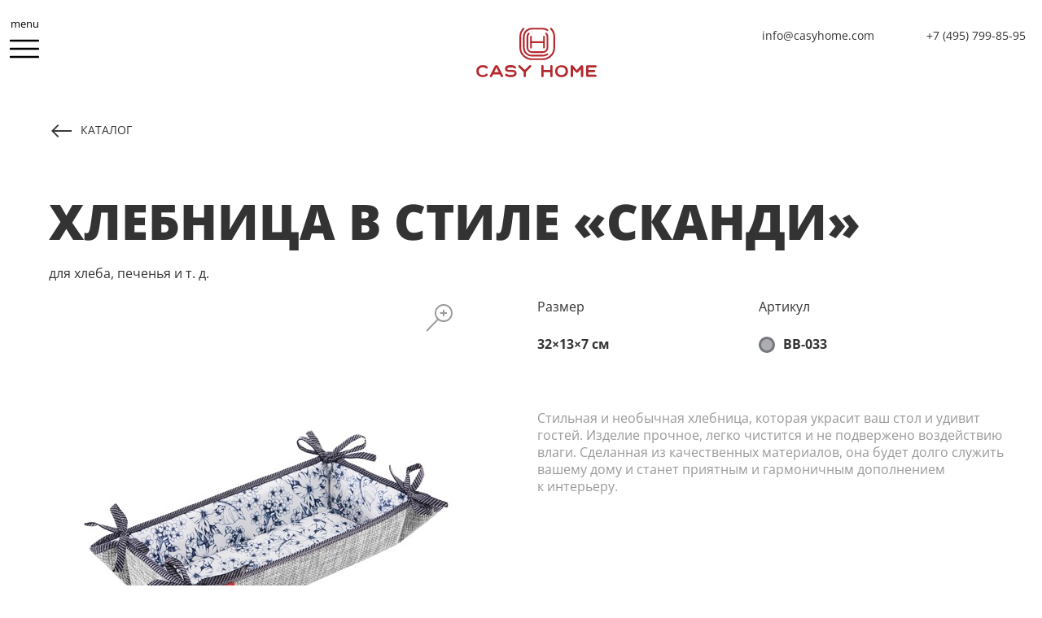

--- FILE ---
content_type: text/html; charset=utf-8
request_url: https://casyhome.com/catalog/hlebnica-bb-033
body_size: 20053
content:
<!DOCTYPE html>
<html lang="ru">
<head prefix="og: http://ogp.me/ns#">
    <meta charset="utf-8" />
    <meta name="viewport" content="width=device-width, initial-scale=1.0">
    <title>Хлебница Casy Home в стиле &#171;сканди&#187;</title>
    <meta property="og:title" content="Хлебница Casy Home в стиле &#171;сканди&#187;" />
        <meta name="description" content="Стильная и необычная хлебница, которая украсит ваш стол и удивит гостей. Изделие прочное и легко чистится. Изготовлена из текстилена, подкладка — спанбонд. Эти материалы не впитывают влагу, хорошо пропускают воздух и при этом надежны и долговечны." />
        <meta property="og:description" content="Стильная и необычная хлебница, которая украсит ваш стол и удивит гостей. Изделие прочное и легко чистится. Изготовлена из текстилена, подкладка — спанбонд. Эти материалы не впитывают влагу, хорошо пропускают воздух и при этом надежны и долговечны." />
        <meta name="msapplication-tap-highlight" content="no" />
    <meta property="og:image" content="http://casyhome.com/content/media/img/casy-home-share.png" />
    <link rel="apple-touch-icon" sizes="57x57" href="/apple-icon-57x57.png">
    <link rel="apple-touch-icon" sizes="60x60" href="/apple-icon-60x60.png">
    <link rel="apple-touch-icon" sizes="72x72" href="/apple-icon-72x72.png">
    <link rel="apple-touch-icon" sizes="76x76" href="/apple-icon-76x76.png">
    <link rel="apple-touch-icon" sizes="114x114" href="/apple-icon-114x114.png">
    <link rel="apple-touch-icon" sizes="120x120" href="/apple-icon-120x120.png">
    <link rel="apple-touch-icon" sizes="144x144" href="/apple-icon-144x144.png">
    <link rel="apple-touch-icon" sizes="152x152" href="/apple-icon-152x152.png">
    <link rel="apple-touch-icon" sizes="180x180" href="/apple-icon-180x180.png">
    <link rel="icon" type="image/png" sizes="192x192" href="/android-icon-192x192.png">
    <link rel="icon" type="image/png" sizes="32x32" href="/favicon-32x32.png">
    <link rel="icon" type="image/png" sizes="96x96" href="/favicon-96x96.png">
    <link rel="icon" type="image/png" sizes="16x16" href="/favicon-16x16.png">
    <link rel="manifest" href="/manifest.json">
    <meta name="msapplication-TileColor" content="#ffffff">
    <meta name="msapplication-TileImage" content="/ms-icon-144x144.png">
    <meta name="theme-color" content="#ffffff">
    <link rel="shortcut icon" href="/favicon.ico" type="image/x-icon">
    <link rel="icon" href="/favicon.ico" type="image/x-icon">

    
    

    
    <link href="/Content/media/css/screen.min.css?=v1.2" rel="stylesheet" />

        <script>
            window.lazySizesConfig = {addClasses: true};
        </script>
        <script src="/Content/media/js/lazysizes.min.js"></script>
</head>
<body>

    <header class="header" id="header">
        <div class="container">

                <a href="/" class="header_logo">
                    <svg class="header_svg" width="44px" height="40px" x="0px" y="0px" viewBox="0 0 79.5 71.6" enable-background="new 0 0 79.5 71.6" xml:space="preserve">
                    <g>
                    <path class="svg" id="line-3" fill-rule="evenodd" clip-rule="evenodd" fill="none" stroke-width="3.87" stroke-linecap="round" stroke-miterlimit="10" d="M20.8,12.7c0,0-2.9,2.6-2.9,7.1c0,6.6,0,20,0,23.9c0,5.3,3.8,10.4,10.4,10.4c2.7,0,5.1,0,7.1,0c6.4,0,9.4,0,9.4,0c2,0,4.4,0,7.1,0c6.5,0,10.4-5.1,10.4-10.4c0-3.9,0-17.3,0-23.9c0-4.5-2.9-7.1-2.9-7.1" style="stroke-dashoffset: 1e-05px; stroke-dasharray: none;"></path>
                    <path fill-rule="evenodd" clip-rule="evenodd" fill="none" stroke-width="3.87" stroke-linecap="round" stroke-miterlimit="10" d="M75,13.2"></path>
                    <path class="svg" id="line-1" fill-rule="evenodd" clip-rule="evenodd" fill="none" stroke-width="3.87" stroke-linecap="round" stroke-miterlimit="10" d="M9.2,2C9.2,2,2,9.4,2,19.4c0,10.4,0,18.2,0,24.4c0,16.6,13.9,25.9,25.3,25.9c2.5,0,6.3,0,9.6,0c2.3,0,4.3,0,5.6,0c3.3,0,7.1,0,9.6,0c11.4,0,25.3-9.2,25.3-25.9c0-6.2,0-14,0-24.4c0-10-7.2-17.4-7.2-17.4" style="stroke-dashoffset: 1e-05px; stroke-dasharray: none;"></path>
                    <path class="svg" id="line-2" fill-rule="evenodd" clip-rule="evenodd" fill="none" stroke-width="3.87" stroke-linecap="round" stroke-miterlimit="10" d="M62.3,5.3c0,0-4.1-3.3-10.7-3.3c-8.4,0-19.5,0-24.5,0C21.5,2,9.8,6.6,9.8,20.7c0,1.7,0,4.7,0,7.6c0,0.9,0,4,0,7.3c0,2.9,0,5.9,0,7.6c0,14.1,11.7,18.7,17.3,18.7c5,0,16.1,0,24.5,0c6.5,0,10.7-3.3,10.7-3.1" style="stroke-dashoffset: 1e-05px; stroke-dasharray: none;"></path>
                    <line class="svg" id="line-4" fill-rule="evenodd" clip-rule="evenodd" fill="none" stroke-width="3.87" stroke-linecap="round" stroke-miterlimit="10" x1="25.7" y1="19.8" x2="25.7" y2="44" style="stroke-dashoffset: 1e-05px; stroke-dasharray: none;"></line>
                    <line class="svg" id="line-5" fill-rule="evenodd" clip-rule="evenodd" fill="none" stroke-width="3.87" stroke-linecap="round" stroke-miterlimit="10" x1="25.8" y1="31.9" x2="54.1" y2="31.9" style="stroke-dashoffset: 1e-05px; stroke-dasharray: none;"></line>
                    <line class="svg" id="line-6" fill-rule="evenodd" clip-rule="evenodd" fill="none" stroke-width="3.87" stroke-linecap="round" stroke-miterlimit="10" x1="54.6" y1="19.8" x2="54.6" y2="44" style="stroke-dashoffset: 1e-05px; stroke-dasharray: none;"></line>
                        </g>
                    </svg>
                    <span class="header_logo-caption">
                        <svg x="0px" y="0px"
                             viewBox="0 0 146.1 15.3" style="enable-background:new 0 0 146.1 15.3;" xml:space="preserve">
                        <path style="fill-rule: evenodd; clip-rule: evenodd; fill: #B4292E;" class="st0" d="M7.9,12.6c-1.5,0-2.7-0.4-3.6-1.3c-0.9-0.9-1.4-2.1-1.4-3.6c0-1.5,0.5-2.7,1.4-3.6c0.9-0.9,2.2-1.3,3.6-1.3
	                        c1.4,0,2.7,0.4,3.8,1.3c1.6,1.3,3.3-0.8,1.6-2.2C12,0.7,10.2,0.1,7.9,0.1c-2.3,0-4.2,0.7-5.6,2C0.8,3.5,0.1,5.3,0.1,7.6
	                        c0,2.3,0.7,4.2,2.2,5.5c1.5,1.3,3.3,2,5.6,2c2.3,0,4.1-0.6,5.4-1.8c1.6-1.5,0-3.5-1.6-2.2C10.7,12.1,9.4,12.6,7.9,12.6 M29.7,14
	                        c0.4,0.8,0.8,1.2,1.5,1.2c0.7,0,1.3-0.6,1.3-1.4c0-0.3-0.1-0.7-0.3-1.1L26.8,1.9c-0.8-1.4-1.4-1.8-2.3-1.8c-0.9,0-1.6,0.4-2.4,1.8
	                        l-5.3,10.9c-0.2,0.4-0.3,0.8-0.3,1.1c0,0.8,0.6,1.4,1.3,1.4c0.6,0,1.1-0.4,1.5-1.2l1.2-2.4h8.1L29.7,14z M27.2,8.9h-5.4l2.7-5.7
	                        L27.2,8.9z M35.6,13.4c0.7,0.6,1.5,1,2.7,1.3c1.1,0.3,2.3,0.4,3.5,0.4c4.5,0,7.1-1.6,7.1-4.7c0-1.1-0.3-2-0.8-2.6
	                        c-0.4-0.6-1.3-1.1-1.9-1.3c-0.3-0.1-0.7-0.2-1.3-0.3c-0.5-0.1-1-0.2-1.3-0.2L42.3,6c-0.3,0-0.4,0-0.6,0c-0.3,0-0.7,0-1.2,0
	                        c-0.5,0-0.9,0-1.2,0c-0.3,0-0.6-0.1-0.9-0.1c-0.6-0.1-0.8-0.5-0.8-1c0-1.2,1.5-1.9,4.3-1.9C43.7,2.8,45,3.2,46,4
	                        c0.3,0.3,0.7,0.4,1.1,0.4c0.6,0,1.2-0.4,1.2-1.3c0-0.5-0.2-0.9-0.7-1.3c-1.3-1.2-3.2-1.8-5.7-1.8c-4.4,0-7,1.5-7,4.6
	                        c0,1,0.3,1.8,0.6,2.4c0.3,0.5,1.1,0.9,1.7,1.1c0.3,0.1,0.7,0.2,1.2,0.3c0.5,0.1,0.9,0.1,1.2,0.1c0.3,0,0.8,0.1,1.4,0.1
	                        c0.3,0,0.6,0,0.7,0l1.9,0.1c0.5,0,1.2,0.1,1.6,0.2c0.7,0.2,1.1,0.5,1.1,1.3c0,1.4-1.5,2.2-4.6,2.2c-0.8,0-1.7-0.1-2.5-0.3
	                        c-0.8-0.2-1.5-0.5-2-0.9c-0.3-0.3-0.7-0.4-1-0.4c-0.6,0-1.2,0.5-1.2,1.3C35,12.7,35.2,13.1,35.6,13.4 M66.3,2.6
	                        c0.3-0.3,0.5-0.7,0.5-1.1c0-0.9-0.6-1.5-1.4-1.5c-0.4,0-0.7,0.2-1,0.5l-5.5,5.5l-5.5-5.5c-0.3-0.3-0.6-0.5-1-0.5
	                        c-0.8,0-1.4,0.5-1.4,1.5c0,0.4,0.2,0.8,0.5,1.1l6,6.1v5c0,0.9,0.5,1.5,1.4,1.5c0.8,0,1.4-0.6,1.4-1.5v-5L66.3,2.6z M78.9,13.7
	                        c0,0.9,0.5,1.5,1.4,1.5c0.8,0,1.4-0.6,1.4-1.5V8.9h8.1v4.8c0,0.9,0.5,1.5,1.4,1.5c0.8,0,1.4-0.6,1.4-1.5V1.5c0-0.9-0.5-1.5-1.4-1.5
	                        c-0.8,0-1.4,0.6-1.4,1.5v4.6h-8.1V1.5c0-0.9-0.5-1.5-1.4-1.5c-0.8,0-1.4,0.6-1.4,1.5V13.7z M97.9,13.2c1.5,1.3,3.3,2,5.6,2
	                        c2.3,0,4.2-0.7,5.6-2c1.5-1.4,2.2-3.2,2.2-5.5c0-2.3-0.7-4.2-2.2-5.5c-1.5-1.4-3.3-2-5.6-2c-2.3,0-4.2,0.7-5.6,2
	                        c-1.5,1.3-2.2,3.2-2.2,5.5C95.7,10,96.4,11.8,97.9,13.2 M99.8,4c0.9-0.9,2.2-1.3,3.6-1.3c1.5,0,2.7,0.4,3.6,1.3
	                        c0.9,0.9,1.4,2.1,1.4,3.6c0,1.5-0.5,2.7-1.4,3.6c-0.9,0.9-2.1,1.3-3.6,1.3c-1.5,0-2.7-0.4-3.6-1.3c-0.9-0.9-1.4-2.1-1.4-3.6
	                        C98.4,6.1,98.9,4.9,99.8,4 M129.5,1.8c0-1.2-0.6-1.7-1.4-1.7c-0.5,0-1,0.2-1.2,0.5c-0.1,0.1-0.3,0.3-0.5,0.6L122,6.4l-4.3-5.3
	                        c-0.7-0.8-1-1.1-1.7-1.1s-1.4,0.5-1.4,1.7v12c0,0.9,0.5,1.5,1.4,1.5c0.8,0,1.4-0.6,1.4-1.5V4.9l3.6,4.3c0.7,0.8,1.7,0.8,2.4,0
	                        l3.6-4.3v8.8c0,0.9,0.5,1.5,1.4,1.5c0.8,0,1.4-0.6,1.4-1.5V1.8z M143,8.9c0.8,0,1.4-0.5,1.4-1.4s-0.5-1.4-1.4-1.4h-7V3.6
	                        c0-0.5,0-0.6,0.4-0.6h8.3c0.8,0,1.4-0.5,1.4-1.4c0-0.9-0.5-1.4-1.4-1.4H136c-1.1,0-1.8,0.2-2.2,0.5c-0.4,0.3-0.5,1.1-0.5,2.3v9
	                        c0,1.2,0.2,2,0.5,2.4c0.4,0.3,1.1,0.5,2.2,0.5h8.7c0.8,0,1.4-0.5,1.4-1.4c0-0.9-0.5-1.4-1.4-1.4h-8.3c-0.4,0-0.4-0.2-0.4-0.6V8.9
	                        H143z" />
                        </svg>
                    </span>
                </a>


            <div class="header-contacts">
                <div class="header-contacts_email">info@casyhome.com</div>
                <div class="header-contacts_phone">+7 (495) 799-85-95</div>
            </div>
        </div>


        <!--overlay + trigger + menu-->
        <div id="menu-overlay" class="overlay overlay-cornershape" data-path-to="m 1440,0 -1440,0 0,806 1440,0 z">
            <svg id="svg-overlay" xmlns="http://www.w3.org/2000/svg" width="100%" height="100%" viewBox="0 0 1440 806"
                 preserveAspectRatio="none">
                <path class="overlay-path" d="m 1440,0 -1440,0 0,806 0,-806 z"></path>
            </svg>

<ul class="nav_list">
		<li>
			<a href="/about">О марке</a>
		</li>
		<li>
			<a href="/catalog">Каталог</a>
		</li>
		<li>
			<a href="/buy">Где купить</a>
		</li>
		<li>
			<a href="/partnership">Партнерство</a>
		</li>
		<li>
			<a href="/contacts">Контакты</a>
		</li>
</ul>

        </div>

        <div class="menu-trigger-lining">
            <button id="menu-trigger" class="menu-trigger">
                <span class="menu-trigger__title">menu</span>

                <span class="menu-trigger__ic">
                    <span class="menu-trigger__humb">
                        <span class="">&nbsp;</span>
                        <span class="">&nbsp;</span>
                        <span class="">&nbsp;</span>
                    </span>
                    <span class="menu-trigger__cross">&nbsp;</span>
                </span>

            </button>
        </div>
    </header>

    <div class="wrap catalog catalog-item ">
        


<div class="container">
    <div class="mb-md">
        <a href="/catalog" class="catalog-back">каталог</a>

        <div class="catalog-item_info">
            <h1>Хлебница в стиле &#171;сканди&#187;</h1>
            <span class="h1-caption">для хлеба, печенья и&#160;т.&#160;д.</span>
        </div>

        <ul class="catalog-item-preview">
            <li>
                <div class="my-gallery" itemscope="" data-pswp-uid="1">
                    <figure itemprop="associatedMedia" itemscope="">
                        <a class="lb-link" href="/content/data/0a548e85-94b8-4b4f-b3df-fab03bd9c1e2.jpg" itemprop="contentUrl" data-size="2000 x 2000">
                            <img src="/content/data/0a548e85-94b8-4b4f-b3df-fab03bd9c1e2.jpg?width=530" itemprop="thumbnail" alt="Хлебница в стиле &#171;сканди&#187;">
                        </a>
                    </figure>
                </div>

            </li>

            <li>
                <div class="product-params">
                        <div class="product-params__item">
                            <div class="product-params__head">Размер</div>

                            <div class="product-params__body">
                                <div class="product-params__info">32&#215;13&#215;7 см</div>
                            </div>
                        </div>
                                            <div class="product-params__item">
                            <div class="product-params__head">Артикул</div>

                            <div class="product-params__body">
                                <div class="color-gray product-params__icon">&nbsp;</div>
                                <div class="product-params__info">BB-033</div>
                            </div>
                        </div>
                </div>

                <div class="product-description">
                    <p>Стильная и&nbsp;необычная хлебница, которая украсит ваш стол и&nbsp;удивит гостей. Изделие прочное, легко чистится и&nbsp;не&nbsp;подвержено воздействию влаги. Сделанная из&nbsp;качественных материалов, она будет долго служить вашему дому и&nbsp;станет приятным и&nbsp;гармоничным дополнением к&nbsp;интерьеру.</p>

                </div>

                    <div class="product-related">
                        <div class="product-related__caption">Этот товар в&nbsp;другом цвете:</div>

                        <ul class="product-related__list">
                                <li>
                                    <a class="product-related__link" href="/catalog/hlebnica-bb-032">
                                        <span class="color-white-blue"></span>
                                    </a>
                                </li>
                                <li>
                                    <a class="product-related__link" href="/catalog/hlebnica-bb-031">
                                        <span class="color-orange"></span>
                                    </a>
                                </li>
                        </ul>
                    </div>
            </li>
        </ul>
    </div>

    <div class="mb-md">

                <div class="catalog-item_gallary">
                    <img src="/content/data/d5c310c6-a071-4aef-b58c-8abbd1402acb.jpg" alt="Хлебница в стиле &#171;сканди&#187;" />

                    <ul class="photo-gallery">

                                <li>
                                    <img src="/content/data/3dc1a9aa-c713-4dff-9752-dbc5dc2cdef9.jpg" alt="Хлебница в стиле &#171;сканди&#187;" />
                                </li>
                                <li>
                                    <img src="/content/data/5f05cac0-b89d-4f22-8c9e-db59dc7eb286.jpg" alt="Хлебница в стиле &#171;сканди&#187;" />
                                </li>
                    </ul>
                </div>
                    <div class="catalog-item-nav">
<a href="/catalog/hlebnica-bb-023" class="catalog-item-nav__prev">Предыдущий</a>                                    <a href="/catalog/nabor-servirovochnyh-salfetok-pm-032-white" class="catalog-item-nav__next">Следующий</a>
            </div>
    </div>
</div>

            <div class="share-block">
                <div class="container">
                    <span data-url="https://www.facebook.com/sharer/sharer.php?u=https://casyhome.com/catalog/hlebnica-bb-033" class="share share--facebook"></span>
                    <span data-url="http://vkontakte.ru/share.php?url=https://casyhome.com/catalog/hlebnica-bb-033" class="share share--vk"></span>
                    
                </div>
            </div>
                    <div class="pswp" tabindex="-1" role="dialog" aria-hidden="true">

                <div class="pswp__bg"></div>

                <div class="pswp__scroll-wrap">

                    <div class="pswp__container">
                        <div class="pswp__item"></div>
                        <div class="pswp__item"></div>
                        <div class="pswp__item"></div>
                    </div>

                    <div class="pswp__ui pswp__ui--hidden">

                        <div class="pswp__top-bar">

                            <div class="pswp__counter"></div>

                            <button class="pswp__button pswp__button--close" title="Close (Esc)"></button>

                            <button class="pswp__button pswp__button--share" title="Share"></button>

                            <button class="pswp__button pswp__button--fs" title="Toggle fullscreen"></button>

                            <button class="pswp__button pswp__button--zoom" title="Zoom in/out"></button>

                            <div class="pswp__preloader">
                                <div class="pswp__preloader__icn">
                                    <div class="pswp__preloader__cut">
                                        <div class="pswp__preloader__donut"></div>
                                    </div>
                                </div>
                            </div>
                        </div>

                        <div class="pswp__share-modal pswp__share-modal--hidden pswp__single-tap">
                            <div class="pswp__share-tooltip"></div>
                        </div>

                        <button class="pswp__button pswp__button--arrow--left" title="Previous (arrow left)"></button>

                        <button class="pswp__button pswp__button--arrow--right" title="Next (arrow right)"></button>

                        <div class="pswp__caption">
                            <div class="pswp__caption__center"></div>
                        </div>

                    </div>

                </div>

            </div>
    </div>



    <footer class="footer">
        <div class="footer__inner">
            <div class="footer__copyright">
                &copy; 2026,  Casy Home
            </div>
            <div class="footer__dev">
                <span><a href="http://www.dotorg.ru">разработка сайта —</a> dotorg</span>
            </div>
        </div>

    </footer>

    
    

    


    
        <script defer="defer" src="/Content/media/js/bundle.min.js?v=1.1"></script>

    <!-- Yandex.Metrika counter -->
    <script type="text/javascript">(function (d, w, c) { (w[c] = w[c] || []).push(function () { try { w.yaCounter35456065 = new Ya.Metrika({ id: 35456065, clickmap: true, trackLinks: true, accurateTrackBounce: true, webvisor: true }); } catch (e) { } }); var n = d.getElementsByTagName("script")[0], s = d.createElement("script"), f = function () { n.parentNode.insertBefore(s, n); }; s.type = "text/javascript"; s.async = true; s.src = "https://mc.yandex.ru/metrika/watch.js"; if (w.opera == "[object Opera]") { d.addEventListener("DOMContentLoaded", f, false); } else { f(); } })(document, window, "yandex_metrika_callbacks");</script> <noscript><div><img src="https://mc.yandex.ru/watch/35456065" style="position:absolute; left:-9999px;" alt="" /></div></noscript> <!-- /Yandex.Metrika counter -->
</body>
</html>


--- FILE ---
content_type: text/css
request_url: https://casyhome.com/Content/media/css/screen.min.css?=v1.2
body_size: 52767
content:
@charset "UTF-8";*,.grid-colors__item,:after,:before{box-sizing:border-box}.row,img{max-width:100%}.header,.header-contacts,.nav_list{position:absolute}.h2,.nav_list a,.submit-done,h2{letter-spacing:.05em}.catalog-item.wrap .col-grid:after,.container-map-fluid:after,.container:after,.form-cell:after,.product:after,.row:after{clear:both}.link-arrow:after,.submit-done:before,img{vertical-align:middle}.nice-select,.pswp__container,.pswp__img{-webkit-user-select:none;-webkit-tap-highlight-color:transparent}@font-face{font-family:'Open Sans';font-style:normal;font-weight:400;font-stretch:normal;src:url(https://fonts.gstatic.com/s/opensans/v36/memSYaGs126MiZpBA-UvWbX2vVnXBbObj2OVZyOOSr4dVJWUgsjZ0B4kaVc.ttf) format('truetype')}@font-face{font-family:'Open Sans';font-style:normal;font-weight:700;font-stretch:normal;src:url(https://fonts.gstatic.com/s/opensans/v36/memSYaGs126MiZpBA-UvWbX2vVnXBbObj2OVZyOOSr4dVJWUgsg-1x4kaVc.ttf) format('truetype')}@font-face{font-family:'Open Sans';font-style:normal;font-weight:800;font-stretch:normal;src:url(https://fonts.gstatic.com/s/opensans/v36/memSYaGs126MiZpBA-UvWbX2vVnXBbObj2OVZyOOSr4dVJWUgshZ1x4kaVc.ttf) format('truetype')}@font-face{font-family:gulp-svg-font;src:url(../fonts/svg/gulp-svg-font.woff2) format("woff2"),url(../fonts/svg/gulp-svg-font.woff) format("woff"),url(../fonts/svg/gulp-svg-font.ttf) format("truetype")}.buy-offline__link:before,.catalog-back:before,.catalog-item-nav .catalog-item-nav__prev:before,.catalog-item-nav__next:after,.home-info__link:after,.icon-arrow-down:before,.icon-arrow-left:before,.icon-arrow-right:before,.icon-arrow-up:before,.icon-cross:before,.icon-done-1:before,.icon-done:before,.icon-external-link:before,.icon-facebook-2:before,.icon-forma-1:before,.icon-instagram:before,.icon-magnifer:before,.icon-multi-pin:before,.icon-pause:before,.icon-pin:before,.icon-vk-2:before,.icon-zoom:before,.lb-link:before,.link-arrow:after,.map-filter__link--all:before,.map-filter__link:before,.menu-trigger__cross:before,.nice-select:after,.not-found__text a:after,.share-block .share.share--facebook:before,.share-block .share.share--vk:before,.submit-done:before{font-family:gulp-svg-font;-webkit-font-smoothing:antialiased;-moz-osx-font-smoothing:grayscale;font-style:normal;font-variant:normal;font-weight:400;text-decoration:none;text-transform:none}.icon-arrow-down:before{content:""}.icon-arrow-left:before{content:""}.icon-arrow-right:before{content:""}.icon-arrow-up:before{content:""}.icon-cross:before{content:""}.icon-done-1:before{content:""}.icon-done:before{content:""}.icon-external-link:before{content:""}.icon-facebook-2:before{content:""}.icon-forma-1:before{content:""}.icon-instagram:before{content:""}.icon-magnifer:before{content:""}.icon-multi-pin:before{content:""}.icon-pause:before{content:""}.icon-pin:before{content:""}.icon-vk-2:before{content:""}.icon-zoom:before{content:""}.row{margin-left:auto;margin-right:auto}.row:after{content:" ";display:block}@font-face{font-family:circe;src:url(../fonts/Circe-Regular.woff2) format("woff2"),url(../fonts/Circe-Regular.woff) format("woff"),url(../fonts/Circe-Regular.ttf) format("truetype");font-weight:400;font-style:normal}@font-face{font-family:circe-extra-bold;src:url(../fonts/Circe-ExtraBold.woff2) format("woff2"),url(../fonts/Circe-ExtraBold.woff) format("woff"),url(../fonts/Circe-ExtraBold.ttf) format("truetype");font-weight:400;font-style:normal}*{padding:0;margin:0;border-collapse:collapse}body,html{width:100%;height:100%}body{font:16px/1.37 'Open Sans',sans-serif;color:#333;padding-left:60px;min-width:320px;overflow-x:hidden}@media screen and (max-width:480px){body{font:14px/1.3 'Open Sans',sans-serif}}.h1,.h2,.h3,.h4,.h5,.h6,b,h1,h2,h3,h4,h5,h6,strong{font-family:'Open sans';line-height:1.1;font-weight:700}.h1,.h2,h1,h2{font-weight:800;text-transform:uppercase}.h1,h1{font-size:60px}@media screen and (max-width:800px){.h1,h1{font-size:44px}}@media screen and (max-width:480px){.h1,h1{font-size:34px}}@media screen and (max-width:380px){.h1,h1{font-size:30px}}.h2,h2{font-size:28px;margin-bottom:60px}.h3,h3{font-size:24px}@media screen and (max-width:800px){.h2,h2{font-size:24px}.h3,h3{font-size:22px}}.h4,h4{font-size:18px}a,button{font-size:16px}p+p{margin-top:20px}.overflow-container{overflow:auto;-webkit-overflow-scrolling:touch}img{height:auto;border:0}li,ul{list-style:none}a,input,textarea{color:inherit}a{text-decoration:none}textarea{resize:none}button{display:inline-block;font-family:"Open sans";background:0 0;outline:0;border:none;cursor:pointer}.block,.header_logo{display:block}.catalog-type__link,.filter__link--all,.nav_list a{font-family:circe-extra-bold}.intro-default,.mb-lg{margin-bottom:140px}@media screen and (max-width:980px){.intro-default,.mb-lg{margin-bottom:100px}}@media screen and (max-width:640px){.intro-default,.mb-lg{margin-bottom:80px}}.mb-md{margin-bottom:100px}.mb-sm{margin-bottom:60px}.text-center{text-align:center}.text-right{text-align:right}.block-center{margin:0 auto}.clr-gray{color:#999}.clr-red,.nav_list a{color:#b4292e}.bold{font-weight:700}.e-bold{font-weight:800}.w50{width:50%}.x-offset-1-6{margin-left:16.66666%}.x-offset-2-6{margin-left:33.33333%}.x-offset-3-6{margin-left:50%}.x-offset-4-6{margin-left:66.66666%}.x-offset-5-6{margin-left:83.33333%}.intro-default h1,.y-offset-sm{margin-top:60px;margin-bottom:60px}@media screen and (max-width:640px){.intro-default h1,.y-offset-sm{margin-top:40px;margin-bottom:40px}}.y-offset{margin-top:80px;margin-bottom:80px}@media screen and (max-width:640px){.y-offset{margin-top:50px;margin-bottom:50px}}.y-offset-lg{margin-top:100px;margin-bottom:100px}.col-grid{margin-left:-20px}[class*=" col-"],[class^=col-]{float:left;padding-left:20px}.col-1-6{width:16.66666%}.col-2-6{width:33.33333%}.header{top:0;left:60px;right:0;padding-top:34px;text-align:center;z-index:10}.header_logo{width:150px;margin:0 auto}@media screen and (max-width:640px){.header_logo{float:left;margin:-10px 0 0 20px}.header_logo .header_svg{width:30px;height:30px}}.header_logo .header_svg{stroke:#b4292e}.header_logo .header_logo-caption{display:block;width:148px;height:18px;opacity:0}.header-contacts{text-align:right;font-size:14px;width:340px;top:0;right:20px}@media screen and (max-width:480px){.header{padding-top:28px}.header .container{padding-right:0}.header_logo{float:none;margin:0 auto}.header-contacts{display:none}}.header-contacts_email{display:inline-block}@media screen and (max-width:980px){.header-contacts_email{display:block}}.header-contacts_phone{display:inline-block;margin-left:60px}@media screen and (max-width:980px){.header-contacts_phone{display:block;margin-left:0}}.nav_list{top:50%;left:50%;transform:translate(-50%,-50%);text-align:center;line-height:2;z-index:22}.nav_list li{opacity:0}.nav_list a{text-transform:uppercase;display:inline-block;position:relative;font-size:28px}.menu-trigger span,.wrap:after{display:block}.nav_list a:after{content:"";position:absolute;width:100%;height:2px;bottom:12px;left:0;background-color:#b4292e;visibility:hidden;transform:scaleX(0);transition:all .4s ease-in-out 0s;-webkit-transition:all .4s ease-in-out 0s;-moz-transition:all .4s ease-in-out 0s;-o-transition:all .4s ease-in-out 0s}.nav_list a:focus:after,.nav_list a:hover:after{visibility:visible;transform:scaleX(1)}@media screen and (max-width:380px){.nav_list a{font-size:23px}}.menu-trigger-lining{position:fixed;left:0;top:0;width:60px;height:100%;z-index:60}.menu-trigger{width:100%;padding:0 12px;font-size:13px;background:0 0;border:0;cursor:pointer;margin:20px 0 0;position:relative;overflow:visible;z-index:61}.menu-trigger:focus{outline:0}.menu-trigger__title{margin-bottom:12px}.menu-trigger__ic{height:20px;position:relative}.menu-trigger__humb span{position:absolute;top:50%;left:50%;transform:translate(-50%,-50%);width:100%;height:3px;background:#000;border-radius:10px;clip:rect(0 36px 3px 0);transition:top .2s linear .2s,clip .2s linear}.menu-trigger__humb span:nth-child(1){top:0}.menu-trigger__humb span:nth-child(3){top:100%}.menu-trigger__cross{position:relative;font-size:32px;line-height:1;height:0}.menu-trigger__cross:before{content:"";top:-6px;left:2px;position:absolute;clip:rect(15px 21px 15px 15px);transition:clip .2s linear}.menu-trigger:disabled{color:#000}.menu-trigger--close .menu-trigger__humb span{position:absolute;top:50%;left:50%;transform:translate(-50%,-50%);clip:rect(0 20px 3px 16px);transition:top .2s linear,clip .2s linear .2s}.menu-trigger--close .menu-trigger__humb span:nth-child(1),.menu-trigger--close .menu-trigger__humb span:nth-child(3){top:50%}.menu-trigger--close .menu-trigger__cross:before{transition:clip .2s linear .5s;clip:rect(0 30px 27px 0)}.overlay{position:fixed;width:100%;height:100%;top:0;left:0;background:rgba(153,204,51,.9);z-index:50}.overlay-cornershape{background:0 0;visibility:hidden;transition:visibility 0s .5s}.overlay-cornershape.open{visibility:visible;transition:none}.pswp--touch .pswp__button--arrow--left,.pswp--touch .pswp__button--arrow--right,.pswp__caption--fake{visibility:hidden}.overlay-cornershape svg{position:absolute;top:0;left:0}.container,.container-fluid,.footer,.link-arrow:after,.wrap{position:relative}.overlay-cornershape .overlay-path{fill:rgba(255,255,255,.9)}.overlay-cornershape .overlay-close,.overlay-cornershape nav{opacity:0;transition:opacity .4s .4s}.overlay-cornershape.open .overlay-close,.overlay-cornershape.open nav{opacity:1;transition-delay:.4s}.overlay-cornershape.close .overlay-close,.overlay-cornershape.close nav{transition-delay:0s}.wrap{min-height:100%;margin-bottom:-42px}.wrap:after{content:""}.footer,.wrap:after{height:42px}.footer{font-size:11px;color:#999;z-index:6}.footer__inner{display:-ms-flexbox;display:flex;width:100%;padding:0 20px;text-transform:uppercase}@media screen and (max-width:1800px){.footer__inner{max-width:1280px;margin-left:auto;margin-right:auto}}.footer__dev{margin-left:auto}@media screen and (max-width:480px){.footer{font-size:10px}.footer__inner{-ms-flex-direction:column;flex-direction:column;text-align:center}.footer__dev{margin-left:0}}.footer__dev .dash{margin-top:-2px}.footer a{font-size:11px}@media screen and (max-width:640px){.footer a{padding-top:12px}}@media screen and (max-width:480px){.footer a{font-size:10px}}.made-for__img,.page-intro-img{background-repeat:no-repeat;background-size:cover;background-position:50% 50%;height:600px}@media screen and (max-width:1366px),screen and (max-height:768px){.made-for__img,.page-intro-img{height:400px}}.intro-default h1{max-width:800px}.intro-default .row p{width:48.27586%;float:left;margin-right:3.44828%;margin-left:34.48276%}@media screen and (max-width:800px){.intro-default .row p{width:100%;float:left;margin-left:0;margin-right:0}}.link-arrow{color:#b4292e;white-space:nowrap}.link-arrow:after{content:"";display:inline-block;font-size:32px;margin-top:-4px;margin-left:10px;transition:all .2s;right:0}.container-map-fluid:after,.container-map-fluid:before,.container:after,.container:before{display:table;content:'';line-height:0}.link-arrow:focus:after,.link-arrow:hover:after{right:-4px}.container-fluid{max-width:100%;margin:0 auto}.container{max-width:1280px;margin-left:auto;margin-right:auto;padding:0 20px 0 0}.container-map-fluid{max-width:100%;margin:0 auto;position:relative}#nav-overlay{display:none;opacity:0;position:fixed;top:0;left:0;width:100%;height:100%;z-index:0}.grid-1-2,.grid-1-3{display:-ms-flexbox;-ms-flex-flow:row wrap}.grid-1-2{display:-ms-flexbox;display:flex;-ms-flex-flow:row wrap;flex-flow:row wrap;margin-left:-30px}.grid-1-2>div,.grid-1-2>li{width:50%;padding-left:30px;float:left;margin-bottom:40px}@media screen and (max-width:800px){.grid-1-2{margin-left:0}.grid-1-2>div,.grid-1-2>li{width:100%;padding-left:0}}.grid-1-3{display:-ms-flexbox;display:flex;-ms-flex-flow:row wrap;flex-flow:row wrap;margin-left:-40px}.grid-1-3>div,.grid-1-3>li{width:33.3333%;padding-left:40px;float:left;margin-bottom:80px}@media screen and (max-width:640px){.grid-1-3 li{margin-bottom:50px}}.grid-1-4{display:-ms-flexbox;display:flex;-ms-flex-flow:row wrap;flex-flow:row wrap;margin-left:-40px}.grid-1-4>div,.grid-1-4>li{width:25%;padding-left:40px;float:left;margin-bottom:80px}@media screen and (max-width:640px){.grid-1-4 li{margin-bottom:50px}}.h2-form,.share-block{margin-bottom:80px}.grid-1-5{display:-ms-grid;display:grid;grid-gap:80px;-ms-flex-pack:justify;justify-content:space-between}@media screen and (min-width:480px){.grid-1-5{-ms-grid-columns:(minmax(270px,1fr)) [auto-fit];grid-template-columns:repeat(auto-fit,minmax(270px,1fr))}}.share-block{text-align:right}.share-block .share{display:inline-block;font-size:48px;line-height:1;color:#999;cursor:pointer;transition:color .2s ease-in-out;-webkit-transition:color .2s ease-in-out;-moz-transition:color .2s ease-in-out;-o-transition:color .2s ease-in-out}.share-block .share:focus,.share-block .share:hover,.submit-done{color:#b4292e}.share-block .share+.share{margin-left:14px}.share-block .share.share--facebook:before{content:""}.share-block .share.share--vk:before{content:""}.field-validation-error{display:none}.submit-box{position:relative}.submit-done{text-transform:uppercase;opacity:0;display:inline-block;width:100%;height:60px;text-align:center;font-size:18px;position:absolute}.submit-done:before{content:"";display:inline-block;margin-right:10px;font-size:40px}@media screen and (max-width:980px){.h2-form{margin-bottom:60px}}@media screen and (max-width:380px){.h2-form{font-size:21px}}.form{max-width:400px;margin:0 auto}.form-cell{width:100%;height:60px;margin-bottom:20px}.form-cell:after,.form-cell:before{display:table;content:'';line-height:0}.form-cell.form-cell--t-area{height:160px}.form-default{display:block;width:100%;height:100%;border:1px solid #ccc;margin:0;padding:20px;outline:0;vertical-align:baseline;background:0 0;font:16px/1.37 'Open Sans',sans-serif;transition:all .5s ease;-webkit-transition:all .5s ease;-moz-transition:all .5s ease;-o-transition:all .5s ease}.form-default:focus{border-color:#ccc;outline:0;box-shadow:inset 0 1px 1px rgba(205,205,205,.075),0 0 8px rgba(216,216,216,.69);-webkit-box-shadow:inset 0 1px 1px rgba(205,205,205,.075),0 0 8px rgba(216,216,216,.69)}@media screen and (max-width:380px){.form-default:-ms-input-placeholder{font-size:13px}}.form-default:-moz-placeholder{color:#999;font-size:14px;font-family:'Open Sans',Verdana,sans-serif}@media screen and (max-width:380px){.form-default:-moz-placeholder{font-size:13px}}.form-default::-moz-placeholder{color:#999;font-size:14px;font-family:'Open Sans',Verdana,sans-serif}@media screen and (max-width:380px){.form-default::-moz-placeholder{font-size:13px}}.form-default::-webkit-input-placeholder{color:#999;font-size:14px;font-family:'Open Sans',Verdana,sans-serif}@media screen and (max-width:380px){.form-default::-webkit-input-placeholder{font-size:13px}}.form-default:-ms-input-placeholder{color:#999;font-size:14px;font-family:'Open Sans',Verdana,sans-serif}.form-default::placeholder{color:#999;font-size:14px;font-family:'Open Sans',Verdana,sans-serif}@media screen and (max-width:380px){.form-default:-ms-input-placeholder{font-size:13px}.form-default::placeholder{font-size:13px}}.form-default.input-validation-error{border-color:#c00;box-shadow:0 0 6px #ee4d55}.form-default.input-validation-error:-ms-input-placeholder{color:#ee4d55}.form-default.input-validation-error:-moz-placeholder{color:#ee4d55}.form-default.input-validation-error::placeholder{color:#ee4d55}.btn-form-submit{transition:all .2s ease-out;-webkit-transition:all .2s ease-out;-moz-transition:all .2s ease-out;-o-transition:all .2s ease-out;width:100%;height:60px;background:#b4292e;color:#fff;font-weight:300;text-transform:uppercase}.btn-form-submit:focus,.btn-form-submit:hover{background:#9f2429}.btn-form-submit:disabled{cursor:default}@keyframes btn-ani-rout{100%{top:-12px;right:-12px;bottom:-12px;left:-12px;opacity:0}}.btn-ani-rout{display:block;margin:0 auto;vertical-align:middle;position:relative;-webkit-transform:translateZ(0);overflow:visible}.btn-ani-rout:before{content:'';position:absolute;border:6px solid #b4292e;top:0;right:0;bottom:0;left:0;animation-duration:1s;z-index:200}.home-preload,.home__container{width:100%;z-index:2;height:100%;cursor:pointer}.btn-ani-rout.nice-select.open:before,.btn-ani-rout:active:before,.btn-ani-rout:focus:before,.btn-ani-rout:hover:before{animation-name:btn-ani-rout;border:6px solid #9f2429}.video-full{position:relative;width:100%;height:100%}.video-full__frame{position:absolute;top:50%;left:50%;transform:translate(-50%,-50%)}@media screen and (max-width:768px){.video-full{background-repeat:no-repeat;background-size:cover;background-position:50% 50%;background-image:url(../img/back-grey.jpg)}.video-full__frame{background-repeat:no-repeat;background-size:cover;background-position:50% 50%;transform:translate(0,0);position:static;width:100%;height:100%}}.home{height:100%;overflow:hidden}.home__container{position:absolute;top:0;left:0}.home-preload,.home__pause{position:absolute;left:50%}.home__container .container{height:100%}.home__pause{top:50%;transform:translate(-50%,-50%);margin-left:-10px;color:#fff;opacity:0;font-size:56px;line-height:1;transition:all .3s ease-in-out}.home__pause.is-visible{opacity:1}.home-preload{top:0;transform:translate(-50%,0);background:#fff}.home-preload__container{margin-left:auto;margin-right:auto;display:-ms-flexbox;display:flex;-ms-flex-flow:column nowrap;flex-flow:column nowrap;max-width:840px;padding:200px 20px 0;height:100%}@media screen and (max-width:640px){.grid-1-5{grid-gap:60px}.home__pause{font-size:40px}.home-preload__container{padding-top:120px}}.home-preload__text{text-align:center;margin-bottom:40px}@media screen and (max-height:440px){.home-preload__text{margin-bottom:10px}}.home-preload__hline{font-size:84px;margin-bottom:26px}@media screen and (max-width:768px){.home-preload__hline{font-size:60px}}@media screen and (max-width:640px){.home-preload__hline{font-size:50px}}@media screen and (max-width:480px){.home-preload__hline{font-size:34px}}@media screen and (max-width:768px){.home-preload__caption{font-size:18px}}@media screen and (max-height:440px){.home-preload__hline{margin-bottom:0}.home-preload__caption{display:none}}.home-preload__play{display:block;margin-left:auto;margin-right:auto;width:56px;height:56px;margin-bottom:30px}@media screen and (max-height:440px){.home-preload__play{margin-bottom:0}}.home-preload__box{background-image:url(../img/home-preload.png);background-position:50% 100%;background-size:contain;background-repeat:no-repeat;-ms-flex:1;flex:1;transform:translate(0,10%)}.home-play{position:relative;width:100%;height:100%}.home-play__triangle{position:absolute;top:50%;left:calc(50% + 2px);transform:translate(-50%,-50%)}.more-box{position:absolute;bottom:40px;right:20px;display:block;z-index:100}@media screen and (max-width:1800px){.more-box{bottom:80px}}@media screen and (max-height:500px){.more-box{display:none}}@media screen and (max-width:480px){.more-box{right:50%;bottom:60px;transform:translateX(50%)}}.more-box:focus .more-box__text,.more-box:hover .more-box__text{color:#932126}.more-box span{display:block}.more-box__img{width:56px;margin:0 auto;height:80px;background-image:url(../img/box-sprite.png)}.more-box__text{color:#b4292e;font-size:14px;transition:color .2s}.home-info{width:100%;position:absolute;top:50%;margin-top:-150px;z-index:-1}@media screen and (max-height:500px){.home-info{display:none}}.home-info__inner{height:300px;position:relative;overflow:hidden}@media screen and (max-width:640px){.home-info{margin-top:-100px}.home-info__inner{height:200px}.home-info__container .hide-sm-tablet{display:none}}.home-info__red-part{position:absolute;top:-100%;height:2px;background:#b4292e;transform-origin:0 0;z-index:200}.home-info__red-part--1{bottom:100%;top:auto}.home-info__red-part--2{top:-2px}.home-info__container{display:none;opacity:0;padding-top:60px;padding-right:60px;color:#fff;font-weight:300;z-index:200}.home-info__container.container{max-width:1240px}@media screen and (max-width:1800px){.home-info__container{font-size:14px;padding-right:0}}@media screen and (max-width:1280px){.home-info__container{padding-top:40px;padding-left:20px}}@media screen and (max-width:768px){.home-info__container{font-size:13px}}@media screen and (max-width:480px){.home-info__container{font-size:11px}}.home-info__grid{display:-ms-flexbox;display:flex;-ms-flex-flow:row wrap;flex-flow:row wrap;margin-left:-40px}.home-info__grid>div,.home-info__grid>li{width:50%;padding-left:40px;float:left}@media screen and (max-width:980px){.home-info__container{padding-top:20px}.home-info__grid{margin-left:0}.home-info__grid>div,.home-info__grid>li{width:100%;padding-left:0;margin-bottom:20px}.home-info__grid .h2{text-align:center;margin-bottom:0}}@media screen and (max-width:768px){.home-info__grid .h2{font-size:20px}}@media screen and (max-width:640px){.home-info__grid .h2{font-size:16px}}@media screen and (max-width:480px){.home-info__grid .h2{font-size:14px}}.home-info__link{position:fixed;right:50px;top:50%;margin-top:-90px;font-size:14px;text-transform:uppercase}.home-info__link:after{content:"";transition:all .4s;-webkit-transition:all .4s;-moz-transition:all .4s;-o-transition:all .4s;font-size:32px;margin-left:12px;vertical-align:middle;position:relative;right:0}.home-info__link:focus:after,.home-info__link:hover:after{right:-4px}@media screen and (max-width:1800px){.home-info__link{display:inline-block;position:static;margin-top:30px}}@media screen and (max-width:980px){.home-info__link{margin-top:24px}}@media screen and (max-width:480px){.home-info__link{margin-top:10px;font-size:14px}}.about__head{height:800px;background-image:url(../img/promo-about.jpg);background-position:85% 50%}@media screen and (max-width:1366px),screen and (max-height:768px){.about__head{height:600px}}.used-for h1{max-width:750px}.used-for .row p{width:48.27586%;float:left;margin-right:3.44828%;margin-left:34.48276%}@media screen and (max-width:800px){.used-for .row p{width:100%;float:left;margin-left:0;margin-right:0}}.used-grid{max-width:1140px}.used-grid span{display:block;margin-bottom:20px;min-height:38px}@media screen and (max-width:640px){.used-grid span{margin:20px 0}}.made-for__img{max-width:100%;background-image:url(../img/about-sec-img.jpg);margin-bottom:60px}.made-for__hline-second{width:31.03448%;float:left;margin-right:3.44828%;margin-left:17.24138%}@media screen and (max-width:980px){.made-for__hline-second{width:100%;float:left;margin-left:0;margin-right:0}}.made-for__text{width:48.27586%;float:left;margin-right:3.44828%;margin-left:34.48276%}@media screen and (max-width:800px){.made-for__text{width:100%;float:left;margin-left:0;margin-right:0}}@media screen and (max-width:980px){ul.grid-features{margin-left:-50px;-ms-flex-pack:center;justify-content:center}ul.grid-features>div,ul.grid-features>li{width:50%;padding-left:50px}}@media screen and (max-width:640px){ul.grid-features{margin-left:0}ul.grid-features>div,ul.grid-features>li{width:100%;padding-left:0}}ul.grid-features .grid-features_img-wrap{display:-ms-flexbox;display:flex;height:150px;-ms-flex-align:end;align-items:flex-end;-ms-flex-pack:center;justify-content:center}ul.grid-features span{display:block;max-width:330px;margin:80px auto 0;font-size:18px;font-weight:900}@media screen and (max-width:980px){ul.grid-features span{font-size:14px}}@media screen and (max-width:640px){ul.grid-features span{margin-top:30px}}.catalog_main-img{height:600px;background-image:url(../img/promo-catalog.jpg);background-size:cover;background-position:0 50%;background-repeat:no-repeat}@media screen and (max-width:1366px),screen and (max-height:768px){.catalog_main-img{height:400px}}.catalog__jumbo img{width:100%;min-height:280px;height:400px;height:56dvh;object-fit:cover;object-position:26% 50%}.catalog_info{margin-top:75px}.catalog_info p{font-weight:600}.catalog-type{position:relative;display:-ms-flexbox;display:flex;-ms-flex-flow:row wrap;flex-flow:row wrap;margin-left:-55px;padding-bottom:26px;margin-bottom:26px}.catalog-type:after{display:block;position:absolute;content:" ";font-size:1px;bottom:0;left:55px;right:0;height:1px;background:#ccc}.catalog-type__link,.filter__link--all,.product .h3{font-size:18px;text-transform:uppercase}@media screen and (max-width:480px){.catalog-type:after{left:0}.catalog-type{-ms-flex-flow:column wrap;flex-flow:column wrap;margin-left:0}}.catalog-type--grayed .catalog-type__link{opacity:.4}.catalog-type__item{margin-top:6px;margin-bottom:6px;margin-left:55px}.catalog-type__link{transition:all .3s}.catalog-type__link.is-active,.catalog-type__link:focus,.catalog-type__link:hover{color:#b4292e;opacity:1}.filter{display:-ms-flexbox;display:flex;-ms-flex-align:start;align-items:flex-start;margin-bottom:60px}@media screen and (max-width:480px){.catalog-type__item{margin-left:0}.filter{margin-bottom:20px}.filter__link--all{margin-left:0}}.filter__item--all{margin-right:50px}@media screen and (max-width:380px){.filter{-ms-flex-flow:row wrap;flex-flow:row wrap}.filter__item--all{width:100%;margin-bottom:15px}}.filter__link{opacity:.4;transition:all .2s;cursor:pointer}.filter__link.is-active{opacity:1;cursor:default;color:#b4292e}.filter__link--all.filter_item--active{text-decoration:underline;color:#b4292e}.filter .filter_color{width:20px;height:20px;border-radius:50%}.filter .filter_color.filter_orange{background-color:#f6c8a0;border:3px solid #a06b57}.filter .filter_color.filter_blue{background-color:#9ed8f6;border:3px solid #8992a0}.filter .filter_color.filter_brown{background-color:#bea082;border:3px solid #676877}.filter .filter_color.filter_brown-true{background-color:#bea082;border:3px solid #bea082}.filter .filter_color.filter_white{background-color:#e3dcd4;border:3px solid #c2a07b}.filter .filter_color.filter_white-true{background-color:#f1ead1;border:3px solid #f1ead1}.filter .filter_color.filter_white-blue{background-color:#fff;border:3px solid #8992a0}.filter .filter_color.filter_white-black{background-color:#fff;border:3px solid #333}.filter .filter_color.filter_gray-true,.filter .filter_color.filter_silver-true{background-color:#adaeb1}.filter .filter_color.filter_gray{background-color:#adaeb1;border:3px solid #75777b}.filter .filter_color.filter_gray-black{background-color:#adaeb1;border:3px solid #000}.grid-colors{--bs-gutter-x:50px;display:-ms-flexbox;display:flex;-ms-flex-wrap:wrap;flex-wrap:wrap;margin-top:calc(var(--bs-gutter-y) * -1);margin-right:calc(var(--bs-gutter-x) * -.5);margin-left:calc(var(--bs-gutter-x) * -.5);--bs-gutter-y:20px}.grid-colors__item{-ms-flex-negative:0;flex-shrink:0;max-width:100%;padding-right:calc(var(--bs-gutter-x) * .5);padding-left:calc(var(--bs-gutter-x) * .5);margin-top:var(--bs-gutter-y);-ms-flex:0 0 auto;flex:0 0 auto;width:auto}.product:after,.product:before{display:table;content:'';line-height:0}@media screen and (max-width:1240px){.product{width:760px;margin:0 auto}}@media screen and (max-width:840px){.product{max-width:380px;width:auto}}.product .product_item{width:380px;min-height:540px;float:left;background:0 0;border:0;margin-bottom:20px}@media screen and (max-width:840px){.product .product_item{width:100%;height:auto;min-height:auto}}.product .product_link{display:block;height:100%;padding:0 15px 40px;position:relative;transition:border .2s ease-in-out,opacity .7s,transform .7s;border:1px solid transparent;min-height:510px}@media screen and (max-width:840px){.product .product_link{min-height:auto}}.nice-select .option,.nice-select.small .option{min-height:34px;line-height:34px}.product .product_link:focus,.product .product_link:hover{border-color:#ccc}.product .product_link.lazyload{opacity:0;transform:scale(.92)}.product .product_link.lazyloaded{opacity:1;transform:scale(1)}.product .product_img-wrap{display:block;height:360px;padding-bottom:10px;border-bottom:1px solid #ccc}.product .product_img-wrap img{display:block;width:100%;aspect-ratio:1}.product .h3{display:block;margin-top:18px;line-height:1.4}.product .product_use{display:block;margin:25px 0}.catalog-item.wrap .catalog-item_info,.catalog-item.wrap .col-grid .article-title{margin-bottom:20px}.product .product_size{width:100%;position:absolute;left:0;bottom:10px}.catalog-item.wrap .h1-caption{display:inline-block;margin-top:15px}.catalog-item.wrap .col-grid:after,.catalog-item.wrap .col-grid:before{display:table;content:'';line-height:0}[class^=color-]{display:inline-block;border-radius:50%;width:20px;height:20px;vertical-align:middle}.color-orange{background-color:#f6c8a0;border:3px solid #a06b57}.color-blue{background-color:#9ed8f6;border:3px solid #8992a0}.color-brown{background-color:#bea082;border:3px solid #676877}.color-brown-true{background-color:#bea082;border:3px solid #bea082}.color-white{background-color:#e3dcd4;border:3px solid #c2a07b}.color-white-true{background-color:#f1ead1;border:3px solid #f1ead1}.color-white-blue{background-color:#fff;border:3px solid #8992a0}.color-white-black{background-color:#fff;border:3px solid #333}.color-orange-true{background-color:#a06b57;border:3px solid #a06b57}.color-blue-true{background-color:#8992a0;border:3px solid #8992a0}.color-gray,.color-gray-black,.color-gray-true{background-color:#adaeb1}.color-gray{border:3px solid #75777b}.color-gray-black{border:3px solid #000}.catalog-back{display:inline-block;margin:140px 0 50px;font-size:14px;text-transform:uppercase}.catalog-back:before{content:"";transition:all .2s;-webkit-transition:all .2s;-moz-transition:all .2s;-o-transition:all .2s;position:relative;left:0;margin-right:8px;font-size:32px;vertical-align:middle}.catalog-back:focus:before,.catalog-back:hover:before{left:-4px}.catalog-item_gallary img{width:100%}.photo-gallery{margin-top:40px;display:-ms-flexbox;display:flex;-ms-flex-flow:row wrap;flex-flow:row wrap;margin-left:-40px}.photo-gallery>div,.photo-gallery>li{width:50%;padding-left:40px;float:left}@media screen and (max-width:480px){.photo-gallery{margin-left:0}.photo-gallery>div,.photo-gallery>li{width:100%;padding-left:0;margin-bottom:40px}}.catalog-item_info h1{line-height:1.3}.catalog-item_info a{font-size:37px;margin-left:17px;opacity:.1;transition:all .3s}.catalog-item_info a:focus,.catalog-item_info a:hover{opacity:1}.catalog-item-preview{display:-ms-flexbox;display:flex;-ms-flex-flow:row wrap;flex-flow:row wrap;margin-left:0}.catalog-item-preview>div,.catalog-item-preview>li{width:50%;padding-left:0;float:left}.catalog-item-preview>li{position:relative}.catalog-item-preview>li:first-child{padding-right:64px}@media screen and (max-width:768px){.catalog-item-preview{margin-left:0}.catalog-item-preview>div,.catalog-item-preview>li{width:100%;padding-left:0}.catalog-item-preview>li:first-child{padding-right:0}}.product-params{display:-ms-flexbox;display:flex;-ms-flex-flow:row wrap;flex-flow:row wrap;margin-left:-80px;margin-bottom:70px}.product-params>div,.product-params>li{width:40%;padding-left:80px;float:left}@media screen and (max-width:768px){.product-params{margin-left:-20px;-ms-flex-pack:center;justify-content:center}.product-params>div,.product-params>li{width:50%;padding-left:20px}}.product-params__head{margin-bottom:25px}.product-params__body{display:-ms-flexbox;display:flex;-ms-flex-align:center;align-items:center;-ms-flex-flow:row wrap;flex-flow:row wrap;white-space:nowrap;font-weight:700}.product-params__icon{margin-right:10px}.product-description{margin-bottom:60px;color:#999}.product-description p{margin-bottom:30px}.product-related{position:absolute;bottom:0;left:0;display:-ms-flexbox;display:flex}.product-related__caption{margin-right:14px}.product-related__list{display:-ms-flexbox;display:flex;margin-left:-12px}.product-related__list>li{padding-left:12px}.product-related__link{display:block;transition:transform .2s}.product-related__link:hover{transform:scale(1.2)}.lb-link{display:block;position:relative;font-size:24px;color:#999;z-index:3}.lb-link:before{content:"";transition:color .4s ease-in-out;position:absolute;top:0;right:40px;font-size:35px}.lb-link:focus,.lb-link:hover{color:#333}.catalog-item-nav{display:-ms-flexbox;display:flex;text-transform:uppercase;margin-top:40px!important}.catalog-item-nav a{font-size:14px}@media screen and (max-width:480px){.catalog-item-nav a{font-size:11px}}.catalog-item-nav a:after,.catalog-item-nav a:before{transition:transform .2s;-webkit-transition:transform .2s;-moz-transition:transform .2s;-o-transition:transform .2s;font-size:32px;display:inline-block;vertical-align:middle}.catalog-item-nav .catalog-item-nav__prev:before{content:"";margin-right:10px}.catalog-item-nav .catalog-item-nav__prev:focus:before,.catalog-item-nav .catalog-item-nav__prev:hover:before{transform:translate(-4px,0)}.catalog-item-nav__next{margin-left:auto}.catalog-item-nav__next:after{content:"";margin-left:10px}.catalog-item-nav__next:focus:after,.catalog-item-nav__next:hover:after{transform:translate(4px,0)}.grid-gallery{display:-ms-grid;display:grid;-ms-grid-columns:1fr 1fr;grid-template-columns:1fr 1fr;gap:20px}@media screen and (min-width:640px){.grid-gallery{gap:40px}}.grid-gallery__item--lg{-ms-grid-column:span 2;grid-column:span 2}@media screen and (min-width:480px){.grid-gallery__item--lg{-ms-grid-column:span 1;grid-column:span 1;-ms-grid-row:span 2;grid-row:span 2}}.grid-gallery__item--lg img{width:100%;height:100%;object-fit:cover}.buy__head{background-image:url(../img/promo-buy.jpg);background-position:16% 100%}.where-buy__hline{margin-bottom:75px}.where-buy__sub{margin-bottom:15px;font-weight:700}.where-buy__row{display:-ms-flexbox;display:flex;height:500px}@media screen and (max-width:640px){.where-buy__row{display:block;height:auto;overflow:visible}}.where-buy__item.-type-filter{width:34%;min-width:320px;padding-right:30px;display:-ms-flexbox;display:flex;-ms-flex-flow:column nowrap;flex-flow:column nowrap}@media screen and (max-width:800px){.where-buy__item.-type-filter{min-width:240px}}@media screen and (max-width:800px) and (max-width:640px){.where-buy__item.-type-filter{width:100%;min-width:0;padding-right:0;margin-bottom:30px}}.where-buy__item.-type-map{-ms-flex:1;flex:1}.where-buy__item.-type-map #map{width:100%;height:500px}@media screen and (max-width:640px){.where-buy__item.-type-map{width:100%}.where-buy__item.-type-map #map{height:300px}}.map-filter{position:relative;-ms-flex:1;flex:1;margin-top:20px;overflow:hidden}.map-filter:before{display:block;position:absolute;content:" ";font-size:1px;top:0;left:0;width:100%;height:100%;background:#fff;z-index:1}.map-filter__slide{opacity:0;position:absolute;top:0;left:0;z-index:0}.map-filter__slide.is-open{opacity:1;position:relative;z-index:2}.map-filter__slide.js-scroll{height:100%}.map-filter__item:nth-child(1n+2){margin-top:15px}@media screen and (max-width:640px){.map-filter__slide{display:-ms-flexbox;display:flex;-ms-flex-flow:row wrap;flex-flow:row wrap}.map-filter__item:nth-child(2){margin-top:0}.map-filter__item{width:50%}}@media screen and (max-width:380px){.map-filter__slide.js-scroll{height:260px}.map-filter__item:nth-child(2){margin-top:15px}.map-filter__item{width:100%}}.map-filter__link{position:relative;display:block;height:40px;line-height:40px;font-weight:700;text-align:center;text-transform:uppercase;white-space:nowrap;transition:all .2s}@media screen and (max-width:800px){.map-filter__link{font-size:12px;text-transform:none}}.not-found__text a,.wholesale .link-arrow{text-transform:uppercase}.map-filter__link:before{content:"";font-size:38px;vertical-align:top}.map-filter__link--all:before{content:""}.map-filter__link.is-active,.map-filter__link:hover{color:#b4292e}.buy-offline__hline{margin-bottom:60px}@media screen and (max-width:800px){.buy-offline__hline{margin-bottom:40px}}.buy-offline__grid{display:-ms-flexbox;display:flex;-ms-flex-flow:row wrap;flex-flow:row wrap;margin-left:-40px}.buy-offline__item{display:inline-block;padding-left:40px;margin-bottom:40px}@media screen and (max-width:980px){.lb-link:before{right:20px}.buy-offline__grid{-ms-flex-pack:center;justify-content:center}.buy-offline__item{width:50%}.buy-offline__item:nth-child(1n+3){margin-top:20px}}@media screen and (max-width:480px){.map-filter__link{padding-left:40px;text-align:left;line-height:1.2;white-space:normal}.map-filter__link:before{position:absolute;top:0;left:0}.buy-offline__grid{margin-left:-20px}.buy-offline__item{padding-left:20px;margin-bottom:20px}}@media screen and (max-width:380px){.buy-offline__grid{margin-left:0}.buy-offline__item{width:100%;padding-left:0}.buy-offline__item:nth-child(2){margin-top:20px}}.buy-offline__link{display:inline-block;width:200px;height:60px;line-height:60px;color:#fff;font-weight:700;text-align:center;background:#b4292e;border:1px solid #ccc;transition:all .2s}.nice-select,.nice-select .option{cursor:pointer;font-weight:400;outline:0}.buy-offline__link:before{content:"";margin-right:8px;vertical-align:middle}.buy-offline__link:focus,.buy-offline__link:hover{background:#9f2429}.wholesale .link-pre{margin-right:10px}@media screen and (max-width:980px){.buy-offline__link{width:100%}.wholesale .link-pre{margin-right:5px}.wholesale .link-arrow{font-size:12px}.wholesale .link-arrow:after{font-size:26px;margin-left:6px}}.partnership__head{background-image:url(../img/promo-partnership.jpg);background-position:49% 50%}.partnership .partnership_h1-caption{max-width:780px;margin:0 auto 90px;color:#999}.contacts{padding-top:140px}.contacts__map #map-contacts{width:100%;height:560px}.address__col{width:31.03448%;float:left;margin-right:3.44828%}@media screen and (max-width:980px){.contacts__map #map-contacts{height:400px}.address__col:nth-child(2){width:48.27586%;float:right;margin-right:0}}@media screen and (max-width:640px){.contacts__map #map-contacts{height:250px}.address__col:nth-child(2){width:100%;float:left;margin-left:0;margin-right:0}.address__col+.address__col{margin-top:20px}}@media screen and (max-width:980px){.address__col{width:48.27586%;float:left;margin-right:3.44828%}}@media screen and (max-width:980px) and (max-width:640px){.address__col{width:100%;float:left;margin-left:0;margin-right:0}}.address__line:nth-child(1n+2){margin-top:10px}.not-found{background-repeat:no-repeat;background-size:cover;background-position:50% 50%;background-image:url(../img/404-bg.jpg);background-color:#F8F8F8}.nice-select,.nice-select .list{background-color:#fff;box-sizing:border-box}.not-found__text{position:absolute;left:50%;transform:translate(-50%,-50%);color:#b4292e;top:86%;z-index:6}.not-found__text h1{margin-bottom:24px}.not-found__text a{display:inline-block;position:relative;font-size:14px}.not-found__text a:after{content:"";margin-left:6px;position:relative;right:0;vertical-align:middle;transition:all .2s ease-in}@media screen and (max-width:640px){.not-found{background-size:contain;background-position:50% 40%}.not-found__text{top:74%}.not-found__text h1{font-size:14px}.not-found__text a{font-size:12px}}.not-found__text a:focus:after,.not-found__text a:hover:after{display:inline-block;right:-4px}.nice-select{border-radius:5px;border:1px solid #e8e8e8;display:block;font-family:inherit;font-size:14px;height:42px;line-height:40px;padding-left:18px;padding-right:30px;position:relative;text-align:left!important;transition:all .2s ease-in-out;-ms-user-select:none;-webkit-user-select:none;user-select:none;white-space:nowrap;width:auto}.nice-select:after{content:"";position:absolute;right:12px;font-size:38px;transform-origin:50% 50%}.nice-select:hover{border-color:#dbdbdb}.nice-select.open,.nice-select:active,.nice-select:focus{border-color:#999}.nice-select.open:after{transform:rotate(-180deg)}.nice-select.open .list{opacity:1;pointer-events:auto;transform:scale(1) translateY(0)}.nice-select .list,.ps-container.ps-in-scrolling,.ps-container:hover.ps-in-scrolling{pointer-events:none}.nice-select.disabled{border-color:#ededed;color:#999;pointer-events:none}.nice-select.disabled:after{border-color:#ccc}.nice-select.wide{width:100%}.nice-select.wide .list{left:0!important;right:0!important}.nice-select.right{float:right}.nice-select.right .list{left:auto;right:0}.nice-select.small{font-size:12px;height:36px;line-height:34px}.nice-select.small:after{height:4px;width:4px}.nice-select .list{width:100%;border-radius:5px;box-shadow:0 0 0 1px rgba(68,68,68,.11);margin-top:4px;opacity:0;overflow:hidden;padding:0;position:absolute;top:100%;left:0;transform-origin:50% 0;transform:scale(.75) translateY(-21px);transition:all .2s cubic-bezier(.5,0,0,1.25),opacity .15s ease-out;z-index:9}.nice-select .list:hover .option:not(:hover){background-color:transparent!important}.nice-select .option{list-style:none;padding-left:18px;padding-right:29px;text-align:left;transition:all .2s}.nice-select .option.focus,.nice-select .option.selected.focus,.nice-select .option:hover{background-color:#f6f6f6}.nice-select .option.selected{font-weight:700}.nice-select .option.disabled{background-color:transparent;color:#999;cursor:default}.no-csspointerevents .nice-select .list{display:none}.no-csspointerevents .nice-select.open .list{display:block}.ps-container{-ms-touch-action:none;touch-action:none;overflow:hidden!important;-ms-overflow-style:none}@supports (-ms-overflow-style:none){.ps-container{overflow:auto!important}}@media screen and (-ms-high-contrast:active),(-ms-high-contrast:none){.ps-container{overflow:auto!important}}.pswp,.pswp__item,.pswp__scroll-wrap{overflow:hidden}.ps-container.ps-active-x>.ps-scrollbar-x-rail,.ps-container.ps-active-y>.ps-scrollbar-y-rail{display:block;background-color:transparent}.ps-container.ps-in-scrolling.ps-x>.ps-scrollbar-x-rail{background-color:#eee;opacity:.9}.ps-container.ps-in-scrolling.ps-x>.ps-scrollbar-x-rail>.ps-scrollbar-x{background-color:#999}.ps-container.ps-in-scrolling.ps-y>.ps-scrollbar-y-rail{background-color:#eee;opacity:.9}.ps-container.ps-in-scrolling.ps-y>.ps-scrollbar-y-rail>.ps-scrollbar-y{background-color:#999}.ps-container>.ps-scrollbar-x-rail{display:none;position:absolute;opacity:1;transition:background-color .2s linear,opacity .2s linear;bottom:0;height:15px}.ps-container>.ps-scrollbar-x-rail>.ps-scrollbar-x{position:absolute;background-color:#aaa;border-radius:6px;transition:background-color .2s linear,height .2s linear,width .2s ease-in-out,border-radius .2s ease-in-out;bottom:2px;height:6px}.ps-container>.ps-scrollbar-x-rail.nice-select.open>.ps-scrollbar-x,.ps-container>.ps-scrollbar-x-rail:active>.ps-scrollbar-x,.ps-container>.ps-scrollbar-x-rail:hover>.ps-scrollbar-x{height:11px}.pswp,.pswp__bg,.pswp__scroll-wrap{height:100%;top:0;left:0}.ps-container>.ps-scrollbar-y-rail{display:none;position:absolute;opacity:1;transition:background-color .2s linear,opacity .2s linear;right:0;width:15px}.ps-container>.ps-scrollbar-y-rail>.ps-scrollbar-y{position:absolute;background-color:#aaa;border-radius:6px;transition:background-color .2s linear,height .2s linear,width .2s ease-in-out,border-radius .2s ease-in-out;right:2px;width:6px}.ps-container>.ps-scrollbar-y-rail.nice-select.open>.ps-scrollbar-y,.ps-container>.ps-scrollbar-y-rail:active>.ps-scrollbar-y,.ps-container>.ps-scrollbar-y-rail:hover>.ps-scrollbar-y{width:11px}.pswp,.pswp__bg,.pswp__scroll-wrap,.pswp__zoom-wrap{width:100%;position:absolute}.ps-container:hover.ps-in-scrolling.ps-x>.ps-scrollbar-x-rail{background-color:#eee;opacity:.9}.ps-container:hover.ps-in-scrolling.ps-x>.ps-scrollbar-x-rail>.ps-scrollbar-x{background-color:#999}.ps-container:hover.ps-in-scrolling.ps-y>.ps-scrollbar-y-rail{background-color:#eee;opacity:.9}.ps-container:hover.ps-in-scrolling.ps-y>.ps-scrollbar-y-rail>.ps-scrollbar-y{background-color:#999}.ps-container:hover>.ps-scrollbar-x-rail,.ps-container:hover>.ps-scrollbar-y-rail{opacity:.6}.ps-container:hover>.ps-scrollbar-x-rail:hover{background-color:#eee;opacity:.9}.ps-container:hover>.ps-scrollbar-x-rail:hover>.ps-scrollbar-x{background-color:#999}.ps-container:hover>.ps-scrollbar-y-rail:hover{background-color:#eee;opacity:.9}.ps-container:hover>.ps-scrollbar-y-rail:hover>.ps-scrollbar-y{background-color:#999}/*! PhotoSwipe main CSS by Dmitry Semenov | photoswipe.com | MIT license */.pswp{display:none;-ms-touch-action:none;touch-action:none;z-index:1500;-webkit-text-size-adjust:100%;-webkit-backface-visibility:hidden;outline:0}.pswp--open,.pswp__button{display:block}.pswp *{box-sizing:border-box}.pswp img{max-width:none}.pswp--animate_opacity{opacity:.001;will-change:opacity;transition:opacity 333ms cubic-bezier(.4,0,.22,1)}.pswp--zoom-allowed .pswp__img{cursor:zoom-in}.pswp--zoomed-in .pswp__img{cursor:grab}.pswp--dragging .pswp__img{cursor:grabbing}.pswp__container,.pswp__zoom-wrap{-ms-touch-action:none;touch-action:none;position:absolute;left:0;right:0;top:0;bottom:0;-webkit-backface-visibility:hidden}.pswp__container,.pswp__img{-ms-user-select:none;-webkit-user-select:none;user-select:none;-webkit-touch-callout:none}.pswp__zoom-wrap{transform-origin:left top;transition:transform 333ms cubic-bezier(.4,0,.22,1)}.pswp__bg{background:#000;opacity:0;-webkit-backface-visibility:hidden;will-change:opacity;transition:opacity 333ms cubic-bezier(.4,0,.22,1)}.pswp--animated-in .pswp__bg,.pswp--animated-in .pswp__zoom-wrap{transition:none}.pswp__item{position:absolute;left:0;right:0;top:0;bottom:0}.pswp__img{position:absolute;width:auto;height:auto;top:0;left:0}.pswp__img--placeholder{-webkit-backface-visibility:hidden}.pswp__img--placeholder--blank{background:#222}.pswp--ie .pswp__img{width:100%!important;height:auto!important;left:0;top:0}.pswp__error-msg{position:absolute;left:0;top:50%;width:100%;text-align:center;font-size:14px;line-height:16px;margin-top:-8px;color:#CCC}.pswp__error-msg a{color:#CCC;text-decoration:underline}.pswp__share-tooltip a,.pswp__share-tooltip a:hover{text-decoration:none;color:#000}/*! PhotoSwipe Default UI CSS by Dmitry Semenov | photoswipe.com | MIT license */.pswp__button{position:relative;cursor:pointer;overflow:visible;-webkit-appearance:none;border:0;padding:0;margin:0;float:right;opacity:.75;transition:opacity .2s;box-shadow:none}.pswp__button:focus,.pswp__button:hover{opacity:1}.pswp__button.nice-select.open,.pswp__button:active{outline:0;opacity:.9}.pswp__button::-moz-focus-inner{padding:0;border:0}.pswp__ui--over-close .pswp__button--close{opacity:1}.pswp__button,.pswp__button--arrow--left:before,.pswp__button--arrow--right:before{background:url(../img/default-skin.png) no-repeat;background-size:264px 88px;width:44px;height:44px}@media (min-resolution:105dpi),(min-resolution:1.1dppx){.pswp--svg .pswp__button,.pswp--svg .pswp__button--arrow--left:before,.pswp--svg .pswp__button--arrow--right:before{background-image:url(../img/default-skin.svg)}.pswp--svg .pswp__button--arrow--left,.pswp--svg .pswp__button--arrow--right{background:0 0}}.pswp__button--close{background-position:0 -44px}.pswp__button--share{background-position:-44px -44px}.pswp__button--fs{display:none}.pswp--supports-fs .pswp__button--fs{display:block}.pswp--fs .pswp__button--fs{background-position:-44px 0}.pswp__button--zoom{display:none;background-position:-88px 0}.pswp--zoom-allowed .pswp__button--zoom{display:block}.pswp--zoomed-in .pswp__button--zoom{background-position:-132px 0}.pswp__button--arrow--left,.pswp__button--arrow--right{background:0 0;top:50%;margin-top:-50px;width:70px;height:100px;position:absolute}.pswp__button--arrow--left{left:0}.pswp__button--arrow--right{right:0}.pswp__button--arrow--left:before,.pswp__button--arrow--right:before{content:'';top:35px;background-color:rgba(0,0,0,.3);height:30px;width:32px;position:absolute}.pswp__button--arrow--left:before{left:6px;background-position:-138px -44px}.pswp__button--arrow--right:before{right:6px;background-position:-94px -44px}.pswp__counter,.pswp__share-modal{-webkit-user-select:none;-ms-user-select:none;user-select:none}.pswp__share-modal{display:block;background:rgba(0,0,0,.5);width:100%;height:100%;top:0;left:0;padding:10px;position:absolute;z-index:1600;opacity:0;transition:opacity .25s ease-out;-webkit-backface-visibility:hidden;will-change:opacity}.pswp__share-modal--hidden{display:none}.pswp__share-tooltip{z-index:1620;position:absolute;background:#FFF;top:56px;border-radius:2px;display:block;width:auto;right:44px;box-shadow:0 2px 5px rgba(0,0,0,.25);transform:translateY(6px);transition:transform .25s;-webkit-backface-visibility:hidden;will-change:transform}.pswp__share-tooltip a{display:block;padding:8px 12px;font-size:14px;line-height:18px}.pswp__share-tooltip a:first-child{border-radius:2px 2px 0 0}.pswp__share-tooltip a:last-child{border-radius:0 0 2px 2px}.pswp__share-modal--fade-in{opacity:1}.pswp__share-modal--fade-in .pswp__share-tooltip{transform:translateY(0)}.pswp--touch .pswp__share-tooltip a{padding:16px 12px}a.pswp__share--facebook:before{content:'';display:block;width:0;height:0;position:absolute;top:-12px;right:15px;border:6px solid transparent;border-bottom-color:#FFF;-webkit-pointer-events:none;-moz-pointer-events:none;pointer-events:none}.pswp__caption--empty,.pswp__ui--one-slide .pswp__button--arrow--left,.pswp__ui--one-slide .pswp__button--arrow--right,.pswp__ui--one-slide .pswp__counter{display:none}.pswp__counter,.pswp__preloader{height:44px;top:0;position:absolute}a.pswp__share--facebook:hover{background:#3E5C9A;color:#FFF}a.pswp__share--facebook:hover:before{border-bottom-color:#3E5C9A}a.pswp__share--twitter:hover{background:#55ACEE;color:#FFF}a.pswp__share--pinterest:hover{background:#CCC;color:#CE272D}a.pswp__share--download:hover{background:#DDD}.pswp__counter{left:0;font-size:13px;line-height:44px;color:#FFF;opacity:.75;padding:0 10px}.pswp__caption{position:absolute;left:0;bottom:0;width:100%;min-height:44px}.pswp__caption small{font-size:11px;color:#BBB}.pswp__caption__center{text-align:left;max-width:420px;margin:0 auto;font-size:13px;padding:10px;line-height:20px;color:#CCC}.pswp--has_mouse .pswp__button--arrow--left,.pswp--has_mouse .pswp__button--arrow--right,.pswp__ui{visibility:visible}.pswp__preloader{width:44px;left:50%;margin-left:-22px;opacity:0;transition:opacity .25s ease-out;will-change:opacity;direction:ltr}.pswp--css_animation .pswp__preloader--active,.pswp__preloader--active{opacity:1}.pswp__preloader__icn{width:20px;height:20px;margin:12px}.pswp__preloader--active .pswp__preloader__icn{background:url(../img/preloader.gif) no-repeat}.pswp--css_animation .pswp__preloader--active .pswp__preloader__icn{animation:clockwise .5s linear infinite}.pswp--css_animation .pswp__preloader--active .pswp__preloader__donut{animation:donut-rotate 1s cubic-bezier(.4,0,.22,1) infinite}.pswp--css_animation .pswp__preloader__icn{background:0 0;opacity:.75;width:14px;height:14px;position:absolute;left:15px;top:15px;margin:0}.pswp--css_animation .pswp__preloader__cut{position:relative;width:7px;height:14px;overflow:hidden}.pswp--css_animation .pswp__preloader__donut{box-sizing:border-box;width:14px;height:14px;border:2px solid #FFF;border-radius:50%;border-left-color:transparent;border-bottom-color:transparent;position:absolute;top:0;left:0;background:0 0;margin:0}@media screen and (max-width:1024px){.pswp__preloader{position:relative;left:auto;top:auto;margin:0;float:right}}@keyframes clockwise{0%{transform:rotate(0)}100%{transform:rotate(360deg)}}@keyframes donut-rotate{0%,100%{transform:rotate(0)}50%{transform:rotate(-140deg)}}.pswp__ui{-webkit-font-smoothing:auto;opacity:1;z-index:1550}.pswp__top-bar{position:absolute;left:0;top:0;height:44px;width:100%}.pswp--has_mouse .pswp__button--arrow--left,.pswp--has_mouse .pswp__button--arrow--right,.pswp__caption,.pswp__top-bar{-webkit-backface-visibility:hidden;will-change:opacity;transition:opacity 333ms cubic-bezier(.4,0,.22,1)}.pswp__caption,.pswp__top-bar{background-color:rgba(0,0,0,.5)}.pswp__ui--fit .pswp__caption,.pswp__ui--fit .pswp__top-bar{background-color:rgba(0,0,0,.3)}.pswp__ui--idle .pswp__button--arrow--left,.pswp__ui--idle .pswp__button--arrow--right,.pswp__ui--idle .pswp__top-bar{opacity:0}.pswp__ui--hidden .pswp__button--arrow--left,.pswp__ui--hidden .pswp__button--arrow--right,.pswp__ui--hidden .pswp__caption,.pswp__ui--hidden .pswp__top-bar{opacity:.001}.pswp__element--disabled{display:none!important}.pswp--minimal--dark .pswp__top-bar{background:0 0}.cssload-loader{display:block;margin:0 auto;bottom:-60px;width:60px;height:60px;position:relative;border:4px solid #9f2429}.cssload-loader-inner{vertical-align:top;display:inline-block;width:100%;background-color:#b4292e}.cssload-loader.active{animation:cssload-loader 2.3s infinite ease}.cssload-loader.active .cssload-loader-inner{animation:cssload-loader-inner 2.3s infinite ease-in}@keyframes cssload-loader{0%{transform:rotate(0)}25%,50%{transform:rotate(180deg)}100%,75%{transform:rotate(360deg)}}@keyframes cssload-loader-inner{0%,100%,25%{height:0%}50%,75%{height:100%}}